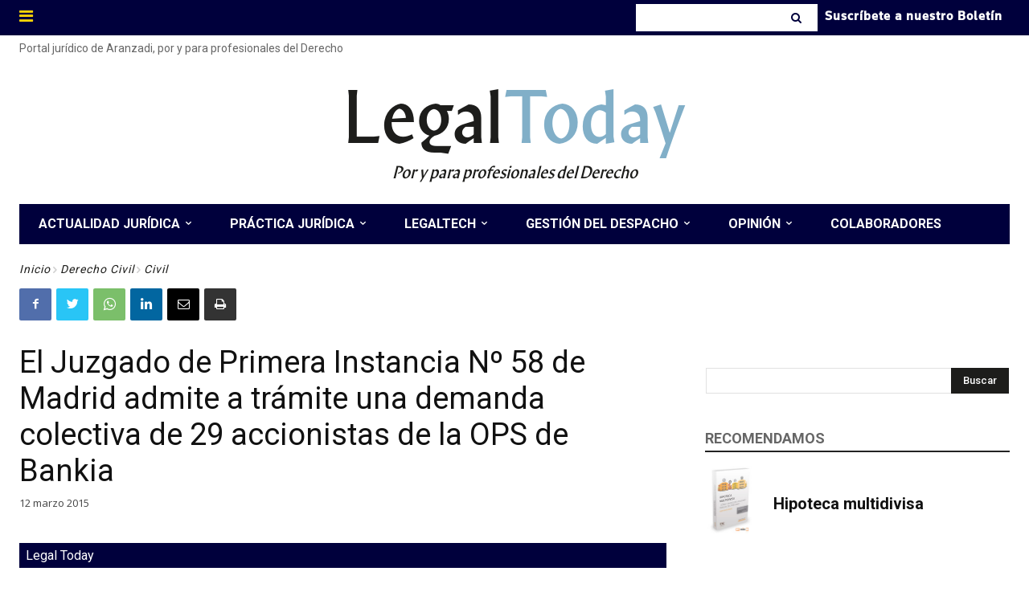

--- FILE ---
content_type: text/html; charset=UTF-8
request_url: https://www.legaltoday.com/wp-admin/admin-ajax.php?td_theme_name=Newspaper&v=12.3.1
body_size: -123
content:
{"45953":420}